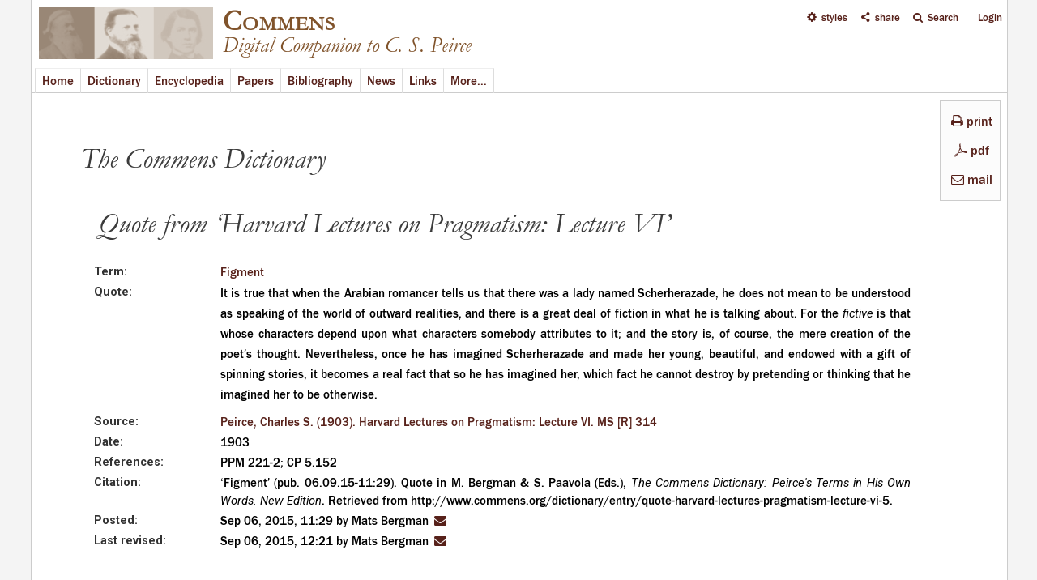

--- FILE ---
content_type: text/html; charset=utf-8
request_url: http://www.commens.org/dictionary/entry/quote-harvard-lectures-pragmatism-lecture-vi-5
body_size: 9644
content:
<!DOCTYPE html>
<head>
  <meta http-equiv="Content-Type" content="text/html; charset=utf-8" />
<link rel="shortcut icon" href="http://www.commens.org/sites/all/themes/mayo/_custom/icons/commens.ico" type="image/vnd.microsoft.icon" />
<meta name="viewport" content="width=device-width, initial-scale=1" />
<meta name="description" content="Entry in the Commens Dictionary of Peirce&#039;s Terms | Figment | Commens: Digital Companion to C. S. Peirce" />
<meta name="abstract" content="Property field_entry_quote" />
<meta name="keywords" content="Figment" />
<meta name="generator" content="Drupal 7 (http://drupal.org)" />
<meta name="rights" content="Commens" />
<link rel="image_src" href="http://www.commens.org/sites/all/themes/mayo/_custom/logo/logo.png" />
<link rel="canonical" href="http://www.commens.org" />
<meta name="dcterms.title" content="Commens" />
<meta name="dcterms.subject" content="Peirce,philosophy,semiotics,pragmatism,theory of signs" />
<meta name="dcterms.description" content="Digital Companion to C. S. Peirce" />
<meta name="dcterms.publisher" content="Commens" />
<meta name="dcterms.type" content="Text" />
<meta name="dcterms.language" content="en" />
<meta name="dcterms.rights" content="Commens" />
  <title>Quote | Figment | Commens</title>
  <style type="text/css" media="all">
@import url("http://www.commens.org/modules/system/system.base.css?qbpbi1");
@import url("http://www.commens.org/modules/system/system.menus.css?qbpbi1");
@import url("http://www.commens.org/modules/system/system.messages.css?qbpbi1");
@import url("http://www.commens.org/modules/system/system.theme.css?qbpbi1");
</style>
<style type="text/css" media="all">
@import url("http://www.commens.org/sites/all/modules/jquery_update/replace/ui/themes/base/minified/jquery.ui.core.min.css?qbpbi1");
@import url("http://www.commens.org/sites/all/modules/jquery_update/replace/ui/themes/base/minified/jquery.ui.theme.min.css?qbpbi1");
@import url("http://www.commens.org/modules/overlay/overlay-parent.css?qbpbi1");
</style>
<style type="text/css" media="all">
@import url("http://www.commens.org/sites/all/modules/simplenews/simplenews.css?qbpbi1");
@import url("http://www.commens.org/sites/all/modules/colorbox_node/colorbox_node.css?qbpbi1");
@import url("http://www.commens.org/sites/all/modules/date/date_api/date.css?qbpbi1");
@import url("http://www.commens.org/sites/all/modules/date/date_popup/themes/datepicker.1.7.css?qbpbi1");
@import url("http://www.commens.org/modules/field/theme/field.css?qbpbi1");
@import url("http://www.commens.org/modules/node/node.css?qbpbi1");
@import url("http://www.commens.org/sites/all/modules/timed_messages/css/timed_messages.css?qbpbi1");
@import url("http://www.commens.org/sites/all/modules/views/css/views.css?qbpbi1");
</style>
<style type="text/css" media="all">
@import url("http://www.commens.org/sites/all/modules/block_refresh/css/block_refresh.css?qbpbi1");
@import url("http://www.commens.org/sites/all/modules/colorbox/styles/plain/colorbox_style.css?qbpbi1");
@import url("http://www.commens.org/sites/all/modules/ctools/css/ctools.css?qbpbi1");
@import url("http://www.commens.org/sites/all/modules/jquerymenu/jquerymenu.css?qbpbi1");
@import url("http://www.commens.org/sites/all/libraries/jquery-ui-multiselect-widget/jquery.multiselect.css?qbpbi1");
@import url("http://www.commens.org/sites/all/modules/jquery_ui_multiselect_widget/jquery_ui_multiselect_widget.css?qbpbi1");
@import url("http://www.commens.org/sites/all/modules/typogrify/typogrify.css?qbpbi1");
@import url("http://www.commens.org/sites/all/modules/fontello/css/fontello.fix.css?qbpbi1");
@import url("http://www.commens.org/sites/default/files/icon/fontello/icons/css/fontello.css?qbpbi1");
</style>

<!--[if IE 7]>
<style type="text/css" media="all">
@import url("http://www.commens.org/sites/default/files/icon/fontello/icons/css/fontello-ie7.css?qbpbi1");
</style>
<![endif]-->
<style type="text/css" media="all">
@import url("http://www.commens.org/sites/all/modules/styleswitcher/styleswitcher.overlay.css?qbpbi1");
</style>
<link type="text/css" rel="stylesheet" href="https://fonts.googleapis.com/css?family=Roboto:400,700,400italic,700italic,900,900italic,500,500italic&amp;subset=latin,greek,greek-ext" media="all" />
<style type="text/css" media="all">
@import url("http://www.commens.org/sites/all/themes/mayo/css/style.css?qbpbi1");
@import url("http://www.commens.org/sites/default/files/color/mayo-633473b2/colors.css?qbpbi1");
@import url("http://www.commens.org/sites/all/themes/mayo/css/custom/general-layout.css?qbpbi1");
@import url("http://www.commens.org/sites/all/themes/mayo/css/custom/menubar.css?qbpbi1");
@import url("http://www.commens.org/sites/all/themes/mayo/css/custom/user-menu.css?qbpbi1");
@import url("http://www.commens.org/sites/all/themes/mayo/css/custom/submenubar.css?qbpbi1");
@import url("http://www.commens.org/sites/all/themes/mayo/css/custom/front.css?qbpbi1");
@import url("http://www.commens.org/sites/all/themes/mayo/css/custom/lists.css?qbpbi1");
@import url("http://www.commens.org/sites/all/themes/mayo/css/custom/headings.css?qbpbi1");
@import url("http://www.commens.org/sites/all/themes/mayo/css/custom/forms-buttons.css?qbpbi1");
@import url("http://www.commens.org/sites/all/themes/mayo/css/custom/tables.css?qbpbi1");
@import url("http://www.commens.org/sites/all/themes/mayo/css/custom/styles.css?qbpbi1");
@import url("http://www.commens.org/sites/all/themes/mayo/css/custom/custom.css?qbpbi1");
@import url("http://www.commens.org/sites/all/themes/mayo/css/custom/news.css?qbpbi1");
@import url("http://www.commens.org/sites/all/themes/mayo/css/custom/dictionary.css?qbpbi1");
@import url("http://www.commens.org/sites/all/themes/mayo/css/custom/encyclopedia.css?qbpbi1");
@import url("http://www.commens.org/sites/all/themes/mayo/css/custom/workingpapers.css?qbpbi1");
@import url("http://www.commens.org/sites/all/themes/mayo/css/custom/projects.css?qbpbi1");
@import url("http://www.commens.org/sites/all/themes/mayo/css/custom/bibliography.css?qbpbi1");
@import url("http://www.commens.org/sites/all/themes/mayo/css/custom/links.css?qbpbi1");
@import url("http://www.commens.org/sites/all/themes/mayo/css/custom/keywords.css?qbpbi1");
@import url("http://www.commens.org/sites/all/themes/mayo/css/custom/statistics.css?qbpbi1");
@import url("http://www.commens.org/sites/all/themes/mayo/css/custom/search.css?qbpbi1");
@import url("http://www.commens.org/sites/all/themes/mayo/css/custom/updates.css?qbpbi1");
@import url("http://www.commens.org/sites/all/themes/mayo/css/custom/about.css?qbpbi1");
@import url("http://www.commens.org/sites/all/themes/mayo/css/custom/modules.css?qbpbi1");
@import url("http://www.commens.org/sites/all/themes/mayo/css/custom/menus.css?qbpbi1");
@import url("http://www.commens.org/sites/all/themes/mayo/css/custom/webform.css?qbpbi1");
@import url("http://www.commens.org/sites/all/themes/mayo/css/custom/timeline.css?qbpbi1");
@import url("http://www.commens.org/sites/all/themes/mayo/css/custom/editor.css?qbpbi1");
@import url("http://www.commens.org/sites/all/themes/mayo/css/custom/user.css?qbpbi1");
</style>
<style type="text/css" media="all">
@import url("http://www.commens.org/sites/all/themes/mayo/css/custom/fonts.css?qbpbi1");
@import url("http://www.commens.org/sites/all/themes/mayo/css/custom/media.css?qbpbi1");
</style>
<style type="text/css" media="print">
@import url("http://www.commens.org/sites/all/themes/mayo/css/print.css?qbpbi1");
</style>
<link type="text/css" rel="stylesheet" href="http://www.commens.org/sites/default/files/mayo/mayo_files/mayo.responsive.layout.css?qbpbi1" media="only screen" />

<!--[if IE 8]>
<link type="text/css" rel="stylesheet" href="http://www.commens.org/sites/all/themes/mayo/css/ie8.css?qbpbi1" media="all" />
<![endif]-->

<!--[if  IE 7]>
<link type="text/css" rel="stylesheet" href="http://www.commens.org/sites/all/themes/mayo/css/ie.css?qbpbi1" media="all" />
<![endif]-->

<!--[if IE 6]>
<link type="text/css" rel="stylesheet" href="http://www.commens.org/sites/all/themes/mayo/css/ie6.css?qbpbi1" media="all" />
<![endif]-->
<style type="text/css" media="all">
<!--/*--><![CDATA[/*><!--*/
body{font-size:100%;font-family:roboto,arial,helvetica,verdana,serif;}
h1,h2,h3,h4,h5{font-size:100%;font-family:roboto,arial,helvetica,verdana,serif;font-family:roboto,arial,helvetica,verdana,serif;}

/*]]>*/-->
</style>
<link type="text/css" rel="stylesheet" href="http://www.commens.org/styleswitcher/css/mayo?qbpbi1" media="all" id="styleswitcher-css" />
  <script type="text/javascript" src="http://www.commens.org/sites/all/modules/jquery_update/replace/jquery/1.8/jquery.min.js?v=1.8.3"></script>
<script type="text/javascript" src="http://www.commens.org/misc/jquery-extend-3.4.0.js?v=1.8.3"></script>
<script type="text/javascript" src="http://www.commens.org/misc/jquery-html-prefilter-3.5.0-backport.js?v=1.8.3"></script>
<script type="text/javascript" src="http://www.commens.org/misc/jquery.once.js?v=1.2"></script>
<script type="text/javascript" src="http://www.commens.org/misc/drupal.js?qbpbi1"></script>
<script type="text/javascript" src="http://www.commens.org/sites/all/modules/jquery_update/replace/ui/ui/minified/jquery.ui.core.min.js?v=1.10.2"></script>
<script type="text/javascript" src="http://www.commens.org/sites/all/modules/jquery_update/replace/ui/ui/minified/jquery.ui.widget.min.js?v=1.10.2"></script>
<script type="text/javascript" src="http://www.commens.org/misc/jquery.ba-bbq.js?v=1.2.1"></script>
<script type="text/javascript" src="http://www.commens.org/modules/overlay/overlay-parent.js?v=1.0"></script>
<script type="text/javascript" src="http://www.commens.org/sites/all/modules/jquery_update/replace/ui/external/jquery.cookie.js?v=67fb34f6a866c40d0570"></script>
<script type="text/javascript" src="http://www.commens.org/sites/all/modules/jquery_update/replace/jquery.form/3/jquery.form.min.js?v=3.51.0"></script>
<script type="text/javascript" src="http://www.commens.org/misc/ajax.js?v=7.70"></script>
<script type="text/javascript" src="http://www.commens.org/sites/all/modules/jquery_update/js/jquery_update.js?v=0.0.1"></script>
<script type="text/javascript" src="http://www.commens.org/sites/all/modules/button_field/js/button_field.ajax.js?qbpbi1"></script>
<script type="text/javascript" src="http://www.commens.org/sites/all/modules/main_menu/main_menu.js?qbpbi1"></script>
<script type="text/javascript" src="http://www.commens.org/sites/all/modules/spamspan/spamspan.js?qbpbi1"></script>
<script type="text/javascript" src="http://www.commens.org/sites/all/modules/timed_messages/js/timed_messages.js?qbpbi1"></script>
<script type="text/javascript">
<!--//--><![CDATA[//><!--
var themeTableHeaderOffset = function() { var offsetheight = jQuery("#header").height() +10; return offsetheight; }
//--><!]]>
</script>
<script type="text/javascript" src="http://www.commens.org/sites/all/libraries/colorbox/jquery.colorbox-min.js?qbpbi1"></script>
<script type="text/javascript" src="http://www.commens.org/sites/all/modules/colorbox/js/colorbox.js?qbpbi1"></script>
<script type="text/javascript" src="http://www.commens.org/sites/all/modules/colorbox/styles/plain/colorbox_style.js?qbpbi1"></script>
<script type="text/javascript" src="http://www.commens.org/sites/all/modules/colorbox/js/colorbox_load.js?qbpbi1"></script>
<script type="text/javascript" src="http://www.commens.org/sites/all/modules/colorbox/js/colorbox_inline.js?qbpbi1"></script>
<script type="text/javascript" src="http://www.commens.org/sites/all/modules/jcaption/jcaption.js?qbpbi1"></script>
<script type="text/javascript" src="http://www.commens.org/sites/all/modules/jquerymenu/jquerymenu.js?qbpbi1"></script>
<script type="text/javascript" src="http://www.commens.org/sites/all/libraries/pause/jquery.pause.min.js?qbpbi1"></script>
<script type="text/javascript" src="http://www.commens.org/sites/all/modules/views/js/base.js?qbpbi1"></script>
<script type="text/javascript" src="http://www.commens.org/misc/progress.js?v=7.70"></script>
<script type="text/javascript" src="http://www.commens.org/sites/all/modules/views/js/ajax_view.js?qbpbi1"></script>
<script type="text/javascript" src="http://www.commens.org/sites/all/modules/views_flag_refresh/views_flag_refresh.js?qbpbi1"></script>
<script type="text/javascript" src="http://www.commens.org/sites/all/modules/matomo/matomo.js?qbpbi1"></script>
<script type="text/javascript">
<!--//--><![CDATA[//><!--
var _paq = _paq || [];(function(){var u=(("https:" == document.location.protocol) ? "" : "http://stats.commens.org/");_paq.push(["setSiteId", "1"]);_paq.push(["setTrackerUrl", u+"piwik.php"]);_paq.push(["setCookieDomain", ".commens.org"]);_paq.push(["trackPageView"]);_paq.push(["setIgnoreClasses", ["no-tracking","colorbox"]]);_paq.push(["enableLinkTracking"]);var d=document,g=d.createElement("script"),s=d.getElementsByTagName("script")[0];g.type="text/javascript";g.defer=true;g.async=true;g.src="http://www.commens.org/sites/default/files/matomo/piwik.js?qbpbi1";s.parentNode.insertBefore(g,s);})();
//--><!]]>
</script>
<script type="text/javascript" src="http://www.commens.org/sites/all/modules/styleswitcher/styleswitcher.js?qbpbi1"></script>
<script type="text/javascript" src="http://www.commens.org/sites/all/themes/mayo/js/dictionary_menu_height.js?qbpbi1"></script>
<script type="text/javascript" src="http://www.commens.org/sites/all/modules/colorbox_node/colorbox_node.js?qbpbi1"></script>
<script type="text/javascript" src="http://www.commens.org/sites/all/themes/mayo/js/jquery.tableofcontents.min.js?qbpbi1"></script>
<script type="text/javascript" src="http://www.commens.org/sites/all/themes/mayo/js/jquery.highlight.js?qbpbi1"></script>
<script type="text/javascript" src="http://www.commens.org/sites/all/themes/mayo/js/to-title-case.js?qbpbi1"></script>
<script type="text/javascript" src="http://www.commens.org/sites/all/themes/mayo/js/scrollbar-width.js?qbpbi1"></script>
<script type="text/javascript" src="http://www.commens.org/sites/all/themes/mayo/js/colorbox-resize.js?qbpbi1"></script>
<script type="text/javascript" src="http://www.commens.org/sites/all/themes/mayo/js/global_disablers.js?qbpbi1"></script>
<script type="text/javascript" src="http://www.commens.org/sites/all/themes/mayo/js/global_totop.js?qbpbi1"></script>
<script type="text/javascript" src="http://www.commens.org/sites/all/themes/mayo/js/global_menu_functions.js?qbpbi1"></script>
<script type="text/javascript">
<!--//--><![CDATA[//><!--
jQuery.extend(Drupal.settings, {"basePath":"\/","pathPrefix":"","tableHeaderOffset":"themeTableHeaderOffset","ajaxPageState":{"theme":"mayo","theme_token":"KUqQ-ywgzF7tW506tqiXZ7Iz8DbW6eBHU8-OgjOTi1Q","jquery_version":"1.8","js":{"sites\/all\/modules\/block_refresh\/js\/block_refresh.js":1,"sites\/all\/libraries\/jquery-ui-multiselect-widget\/src\/jquery.multiselect.js":1,"sites\/all\/libraries\/jquery-ui-multiselect-widget\/src\/jquery.multiselect.filter.js":1,"sites\/all\/modules\/jquery_ui_multiselect_widget\/jquery_ui_multiselect_widget.js":1,"sites\/all\/modules\/jquery_update\/replace\/jquery\/1.8\/jquery.min.js":1,"misc\/jquery-extend-3.4.0.js":1,"misc\/jquery-html-prefilter-3.5.0-backport.js":1,"misc\/jquery.once.js":1,"misc\/drupal.js":1,"sites\/all\/modules\/jquery_update\/replace\/ui\/ui\/minified\/jquery.ui.core.min.js":1,"sites\/all\/modules\/jquery_update\/replace\/ui\/ui\/minified\/jquery.ui.widget.min.js":1,"misc\/jquery.ba-bbq.js":1,"modules\/overlay\/overlay-parent.js":1,"sites\/all\/modules\/jquery_update\/replace\/ui\/external\/jquery.cookie.js":1,"sites\/all\/modules\/jquery_update\/replace\/jquery.form\/3\/jquery.form.min.js":1,"misc\/ajax.js":1,"sites\/all\/modules\/jquery_update\/js\/jquery_update.js":1,"sites\/all\/modules\/button_field\/js\/button_field.ajax.js":1,"sites\/all\/modules\/main_menu\/main_menu.js":1,"sites\/all\/modules\/spamspan\/spamspan.js":1,"sites\/all\/modules\/timed_messages\/js\/timed_messages.js":1,"0":1,"sites\/all\/libraries\/colorbox\/jquery.colorbox-min.js":1,"sites\/all\/modules\/colorbox\/js\/colorbox.js":1,"sites\/all\/modules\/colorbox\/styles\/plain\/colorbox_style.js":1,"sites\/all\/modules\/colorbox\/js\/colorbox_load.js":1,"sites\/all\/modules\/colorbox\/js\/colorbox_inline.js":1,"sites\/all\/modules\/jcaption\/jcaption.js":1,"sites\/all\/modules\/jquerymenu\/jquerymenu.js":1,"sites\/all\/libraries\/pause\/jquery.pause.min.js":1,"sites\/all\/modules\/views\/js\/base.js":1,"misc\/progress.js":1,"sites\/all\/modules\/views\/js\/ajax_view.js":1,"sites\/all\/modules\/views_flag_refresh\/views_flag_refresh.js":1,"sites\/all\/modules\/matomo\/matomo.js":1,"1":1,"sites\/all\/modules\/styleswitcher\/styleswitcher.js":1,"sites\/all\/themes\/mayo\/js\/dictionary_menu_height.js":1,"sites\/all\/modules\/colorbox_node\/colorbox_node.js":1,"sites\/all\/themes\/mayo\/js\/jquery.tableofcontents.min.js":1,"sites\/all\/themes\/mayo\/js\/jquery.highlight.js":1,"sites\/all\/themes\/mayo\/js\/to-title-case.js":1,"sites\/all\/themes\/mayo\/js\/scrollbar-width.js":1,"sites\/all\/themes\/mayo\/js\/colorbox-resize.js":1,"sites\/all\/themes\/mayo\/js\/global_disablers.js":1,"sites\/all\/themes\/mayo\/js\/global_totop.js":1,"sites\/all\/themes\/mayo\/js\/global_menu_functions.js":1},"css":{"modules\/system\/system.base.css":1,"modules\/system\/system.menus.css":1,"modules\/system\/system.messages.css":1,"modules\/system\/system.theme.css":1,"misc\/ui\/jquery.ui.core.css":1,"misc\/ui\/jquery.ui.theme.css":1,"modules\/overlay\/overlay-parent.css":1,"sites\/all\/modules\/simplenews\/simplenews.css":1,"sites\/all\/modules\/colorbox_node\/colorbox_node.css":1,"sites\/all\/modules\/date\/date_api\/date.css":1,"sites\/all\/modules\/date\/date_popup\/themes\/datepicker.1.7.css":1,"modules\/field\/theme\/field.css":1,"modules\/node\/node.css":1,"modules\/search\/search.css":1,"sites\/all\/modules\/timed_messages\/css\/timed_messages.css":1,"modules\/user\/user.css":1,"sites\/all\/modules\/views\/css\/views.css":1,"sites\/all\/modules\/block_refresh\/css\/block_refresh.css":1,"sites\/all\/modules\/colorbox\/styles\/plain\/colorbox_style.css":1,"sites\/all\/modules\/ctools\/css\/ctools.css":1,"sites\/all\/modules\/jquerymenu\/jquerymenu.css":1,"sites\/all\/libraries\/jquery-ui-multiselect-widget\/jquery.multiselect.css":1,"sites\/all\/libraries\/jquery-ui-multiselect-widget\/jquery.multiselect.filter.css":1,"sites\/all\/modules\/jquery_ui_multiselect_widget\/jquery_ui_multiselect_widget.css":1,"sites\/all\/modules\/typogrify\/typogrify.css":1,"sites\/all\/modules\/fontello\/css\/fontello.fix.css":1,"public:\/\/icon\/fontello\/icons\/css\/fontello.css":1,"public:\/\/icon\/fontello\/icons\/css\/fontello-ie7.css":1,"sites\/all\/modules\/styleswitcher\/styleswitcher.overlay.css":1,"https:\/\/fonts.googleapis.com\/css?family=Roboto:400,700,400italic,700italic,900,900italic,500,500italic\u0026subset=latin,greek,greek-ext":1,"sites\/all\/themes\/mayo\/css\/style.css":1,"sites\/all\/themes\/mayo\/css\/colors.css":1,"sites\/all\/themes\/mayo\/css\/custom\/fonts\/roboto_regular\/stylesheet.css":1,"sites\/all\/themes\/mayo\/css\/custom\/fonts\/roboto_italic\/stylesheet.css":1,"sites\/all\/themes\/mayo\/css\/custom\/general-layout.css":1,"sites\/all\/themes\/mayo\/css\/custom\/menubar.css":1,"sites\/all\/themes\/mayo\/css\/custom\/user-menu.css":1,"sites\/all\/themes\/mayo\/css\/custom\/submenubar.css":1,"sites\/all\/themes\/mayo\/css\/custom\/front.css":1,"sites\/all\/themes\/mayo\/css\/custom\/lists.css":1,"sites\/all\/themes\/mayo\/css\/custom\/headings.css":1,"sites\/all\/themes\/mayo\/css\/custom\/forms-buttons.css":1,"sites\/all\/themes\/mayo\/css\/custom\/tables.css":1,"sites\/all\/themes\/mayo\/css\/custom\/styles.css":1,"sites\/all\/themes\/mayo\/css\/custom\/custom.css":1,"sites\/all\/themes\/mayo\/css\/custom\/news.css":1,"sites\/all\/themes\/mayo\/css\/custom\/dictionary.css":1,"sites\/all\/themes\/mayo\/css\/custom\/encyclopedia.css":1,"sites\/all\/themes\/mayo\/css\/custom\/workingpapers.css":1,"sites\/all\/themes\/mayo\/css\/custom\/projects.css":1,"sites\/all\/themes\/mayo\/css\/custom\/bibliography.css":1,"sites\/all\/themes\/mayo\/css\/custom\/links.css":1,"sites\/all\/themes\/mayo\/css\/custom\/keywords.css":1,"sites\/all\/themes\/mayo\/css\/custom\/statistics.css":1,"sites\/all\/themes\/mayo\/css\/custom\/search.css":1,"sites\/all\/themes\/mayo\/css\/custom\/updates.css":1,"sites\/all\/themes\/mayo\/css\/custom\/about.css":1,"sites\/all\/themes\/mayo\/css\/custom\/modules.css":1,"sites\/all\/themes\/mayo\/css\/custom\/menus.css":1,"sites\/all\/themes\/mayo\/css\/custom\/webform.css":1,"sites\/all\/themes\/mayo\/css\/custom\/timeline.css":1,"sites\/all\/themes\/mayo\/css\/custom\/editor.css":1,"sites\/all\/themes\/mayo\/css\/custom\/user.css":1,"sites\/all\/themes\/mayo\/css\/custom\/fonts.css":1,"sites\/all\/themes\/mayo\/css\/custom\/media.css":1,"sites\/all\/themes\/mayo\/css\/print.css":1,"public:\/\/mayo\/mayo_files\/mayo.responsive.layout.css":1,"sites\/all\/themes\/mayo\/css\/ie8.css":1,"sites\/all\/themes\/mayo\/css\/ie.css":1,"sites\/all\/themes\/mayo\/css\/ie6.css":1,"0":1,"1":1,"http:\/\/www.commens.org\/styleswitcher\/css\/mayo":1}},"block_refresh":{"settings":{"block-views-recent-block-4":{"element":"block-views-recent-block-4","auto":1,"manual":0,"init":0,"arguments":1,"panels":0,"timer":"120","block":{"block":"views","delta":"recent-block_4"},"bypass_page_cache":0,"bypass_external_cache":""},"block-system-user-menu":{"element":"block-system-user-menu","auto":1,"manual":0,"init":1,"arguments":0,"panels":0,"timer":"240","block":{"block":"system","delta":"user-menu"},"bypass_page_cache":1,"bypass_external_cache":""},"block-views-user-front-page-block":{"element":"block-views-user-front-page-block","auto":0,"manual":0,"init":1,"arguments":0,"panels":0,"timer":"120","block":{"block":"views","delta":"user_front_page-block"},"bypass_page_cache":1,"bypass_external_cache":""}},"args":["node","3550"],"query":""},"colorbox":{"transition":"elastic","speed":"500","opacity":"0.70","slideshow":false,"slideshowAuto":true,"slideshowSpeed":"2500","slideshowStart":"start slideshow","slideshowStop":"stop slideshow","current":"{current} of {total}","previous":"\u00ab Prev","next":"Next \u00bb","close":"Close","overlayClose":true,"returnFocus":true,"maxWidth":"100%","maxHeight":"100%","initialWidth":"50%","initialHeight":"50%","fixed":true,"scrolling":true,"mobiledetect":true,"mobiledevicewidth":"480px"},"jcaption":{"jcaption_selectors":[".node-encyclopedia-article img"],"jcaption_alt_title":"alt","jcaption_requireText":1,"jcaption_copyStyle":1,"jcaption_removeStyle":1,"jcaption_removeClass":1,"jcaption_removeAlign":0,"jcaption_copyAlignmentToClass":0,"jcaption_copyFloatToClass":0,"jcaption_copyClassToClass":1,"jcaption_autoWidth":1,"jcaption_keepLink":0,"jcaption_styleMarkup":"font-size:.95em;font-style:italic;margin-bottom:20px;margin-top:-4px;","jcaption_animate":0,"jcaption_showDuration":"1000","jcaption_hideDuration":"1000"},"jquerymenu":{"hover":0,"animate":1,"edit_link":0,"click_to_expand":1},"jquery_ui_multiselect_widget":{"module_path":"sites\/all\/modules\/jquery_ui_multiselect_widget","multiple":1,"filter":0,"subselector":"","selectedlist":"4","autoOpen":0,"header":1,"height":"auto","classes":"","filter_auto_reset":0,"filter_width":"100","jquery_ui_multiselect_widget_path_match_exclude":"node\/*\/edit"},"overlay":{"paths":{"admin":"node\/*\/addanother\ncacheflush\/*\nnode\/*\/access\nimport\nimport\/*\nnode\/*\/import\nnode\/*\/delete-items\nnode\/*\/log\nfield-collection\/*\/*\/edit\nfield-collection\/*\/*\/delete\nfield-collection\/*\/add\/*\/*\nnode\/*\/edit\nnode\/*\/delete\nnode\/*\/revisions\nnode\/*\/revisions\/*\/revert\nnode\/*\/revisions\/*\/delete\nnode\/add\nnode\/add\/*\noverlay\/dismiss-message\ncomment\/reply\/*\ncomment\/*\/delete\nnode\/*\/track\nnode\/add\/term-suggestion\nnode\/add\/comment-custom*\nnode\/add\/dictionary_entry\/sources\ncontent\/edit\/*\nuser\/*\nuser\nuser\/*\/track\/navigation\nuser\/*\/track\nuser\/register\/*\nuser\/account\/*\nuser\/*\/cancel\nuser\/*\/view\nuser\/*\/imce\nuser\/*\/edit\/simplenews\ncontact\ncontact\/*\nactivity\ndictionary\/sources\/quotes\/*\nencyclopedia\/print\/*\nnode\/*\/clone\nnode\/*\/display\nnode\/*\/content_dependency\nnode\/*\/revisions\/view\/*\nnode\/*\/revisions\/list\nnode\/*\/revisions\/*\/publish\nimport*\nfilter\/tips\nworkbench\nnode\/*\/revisions\/*\nnode\/*\/moderation\/*\nnode\/*\/draft\nnode\/*\/revisions\/*\/list\nnode\/*\/unpublish-current\nprintmail\/*\nnode\/*\/editions\nnewsletter\/confirm\/remove\/*\nnewsletter\/subscriptions\ncommens_user\/*\ncommens_user\/login\ncommens_user\ncommens_user\/password\ncommens_user\/register\ncommens_user\/*\/track\/navigation\ncommens_user\/*\/track\ncommens_user\/register\/*\ncommens_user\/account\/*\ncommens_user\/*\/cancel\ncommens_user\/*\/view\ncommens_user\/*\/imce\ncommens_user\/*\/edit\/simplenews\ncommens_user\/*\/spambot\ncommens_user\/username\nfeedback*\ndictionary\/quote\/suggestion*\nencyclopedia\/submit\nentityform\/*\nform\/submission\/*\npapers\/submit\nnode\/*\/content_connected\nnode\/*\/simplenews\nuser\/*\/spambot\nadmin\nadmin\/*\nbatch\ntaxonomy\/term\/*\/edit\nuser\/*\/edit\nuser\/*\/edit\/*\nuser\/*\/display\ntaxonomy\/term\/*\/display\nnode\/*\/revisions\/view\/*\/*","non_admin":"admin\/structure\/block\/demo\/*\nadmin\/reports\/status\/php"},"pathPrefixes":[],"ajaxCallback":"overlay-ajax"},"timed_messages":{"messages_class":"messages","hide_with_krumo":0,"status_class":"status","warning_class":"warning","error_class":"error","hide_status":1,"hide_warning":1,"hide_error":1,"status_time":"10000","warning_time":"10000","error_time":"15000"},"views":{"ajax_path":"\/views\/ajax","ajaxViews":{"views_dom_id:a97dbffd6f8f946f29d0981afeca551a":{"view_name":"share_links","view_display_id":"block","view_args":"","view_path":"node\/3550","view_base_path":null,"view_dom_id":"a97dbffd6f8f946f29d0981afeca551a","pager_element":0}}},"urlIsAjaxTrusted":{"\/views\/ajax":true,"\/dictionary\/entry\/quote-harvard-lectures-pragmatism-lecture-vi-5":true},"better_exposed_filters":{"views":{"share_links":{"displays":{"block":{"filters":[]}}},"node_buttons":{"displays":{"block":{"filters":[]}}}}},"viewsFlagRefresh":{"imagePath":"\/sites\/all\/modules\/views_flag_refresh\/images"},"matomo":{"trackMailto":1,"trackColorbox":1},"styleSwitcher":{"styles":{"custom\/default":{"name":"custom\/default","label":"Default","path":"http:\/\/www.commens.org\/styleswitcher\/css\/mayo","weight":"0","status":true,"is_default":true,"_i":0,"theme":"mayo"},"theme\/grey_background":{"name":"theme\/grey_background","label":"Grey Background","path":"http:\/\/www.commens.org\/sites\/all\/themes\/mayo\/css\/custom\/switch\/grey.css","is_default":false,"status":true,"weight":0,"_i":1,"theme":"mayo"},"theme\/dark_grey_background":{"name":"theme\/dark_grey_background","label":"Dark Grey Background","path":"http:\/\/www.commens.org\/sites\/all\/themes\/mayo\/css\/custom\/switch\/dark-grey.css","is_default":false,"status":true,"weight":0,"_i":2,"theme":"mayo"},"theme\/dark_background":{"name":"theme\/dark_background","label":"Dark Background","path":"http:\/\/www.commens.org\/sites\/all\/themes\/mayo\/css\/custom\/switch\/dark.css","is_default":false,"status":true,"weight":0,"_i":3,"theme":"mayo"},"theme\/larger_text_size":{"name":"theme\/larger_text_size","label":"Larger Text Size","path":"http:\/\/www.commens.org\/sites\/all\/themes\/mayo\/css\/custom\/switch\/larger-text.css","is_default":false,"status":true,"weight":0,"_i":4,"theme":"mayo"}},"default":"custom\/default","enableOverlay":1,"cookieExpire":31536000,"theme":"mayo"},"colorbox_node":{"width":"50%","height":"50%"}});
//--><!]]>
</script>
</head>
<body class="html not-front not-logged-in no-sidebars page-node page-node- page-node-3550 node-type-dictionary-entry dictionary-pages node-buttons-present rc-0" >
  <div id="skip-link">
    <a href="#main-content" class="element-invisible element-focusable">Skip to main content</a>
  </div>
    

<div id="page-wrapper" style=" margin-top: 0px; margin-bottom: 0px;">
  <div id="page" style="padding: 0px;">

    <div id="header" style="border-width: 1px;">
    <div id="header-watermark" style="">
    <div class="section clearfix">

              <div id="logo">
        <a href="/" title="Home" rel="home">
          <img src="http://www.commens.org/sites/all/themes/mayo/_custom/logo/logo.png" alt="Home" />
        </a>
        </div> <!-- /#logo -->
      
              <div id="name-and-slogan">
                                    <div id="site-name"><strong>
                <a href="/" title="Home" rel="home"><span>Commens</span></a>
              </strong></div>
                      
                      <div id="site-slogan">Digital Companion to C. S. Peirce</div>
                  </div> <!-- /#name-and-slogan -->
      
      
      
      <div class="clearfix cfie"></div>

        <div class="region region-header">
    <div id="block-block-14" class="block block-block clearfix">

    
  <div class="content">
    <noscript><meta http-equiv="Refresh" content="0;URL=enable-javascript" /><span class="message-text"> Commens requires <i>Javascript</i> to function properly </span><br /><br /></noscript>  </div>
</div>
  </div>

    </div> <!-- /.section -->
    </div> <!-- /#header-watermark -->
    </div> <!-- /#header -->

    
    <div class="clearfix cfie"></div>

    <!-- for nice_menus, superfish -->
        <div id="menubar" class="menubar clearfix">
        <div class="region region-menubar">
    <div id="block-search-form" class="block block-search clearfix">

    
  <div class="content">
    <form action="/dictionary/entry/quote-harvard-lectures-pragmatism-lecture-vi-5" method="post" id="search-block-form" accept-charset="UTF-8"><div><div class="container-inline">
      <h2 class="element-invisible">Search form</h2>
    <div class="form-item form-type-textfield form-item-search-block-form">
  <label class="element-invisible" for="edit-search-block-form--2">Search </label>
 <input placeholder="enter search terms" type="text" id="edit-search-block-form--2" name="search_block_form" value="" size="24" maxlength="128" class="form-text" />
</div>
<div class="form-actions form-wrapper" id="edit-actions"></div><input type="hidden" name="form_build_id" value="form-6KZWRUKinsO13kQLzyrHt22PHqPW8k9f65KOk729KJ0" />
<input type="hidden" name="form_id" value="search_block_form" />
</div>
</div></form>  </div>
</div>
<div id="block-block-161" class="block block-block clearfix">

    
  <div class="content">
    <div class="compact-menu" id="compact-main-menu">
<div class="displayCMenu compact"><a class="compact-button commens-drop" title="Main menu"><i class="icon icon-menu"></i></a><div class="compact-main-menu compact-menu-menu">
<div id="block-menu-menu-compact-main-menu" class="block block-menu clearfix">

    
  <div class="content">
    <ul class="menu"><li class="first leaf"><a href="/home"><i class="icon fontello icon-home-1" aria-hidden="true"></i>Home</a></li>
<li class="leaf"><a href="/news"><i class="icon fontello icon-newspaper" aria-hidden="true"></i>News</a></li>
<li class="leaf active-trail"><a href="/dictionary" class="active-trail"><i class="icon fontello icon-quote" aria-hidden="true"></i>Dictionary</a></li>
<li class="leaf"><a href="/encyclopedia"><i class="icon fontello icon-book-1" aria-hidden="true"></i>Encyclopedia</a></li>
<li class="leaf"><a href="/papers"><i class="icon fontello icon-doc-text" aria-hidden="true"></i>Working Papers</a></li>
<li class="leaf"><a href="/bibliography"><i class="icon fontello icon-book-open" aria-hidden="true"></i>Bibliography</a></li>
<li class="leaf"><a href="/links"><i class="icon fontello icon-link" aria-hidden="true"></i>Links</a></li>
<li class="last leaf"><a href="/search"><i class="icon fontello icon-search" aria-hidden="true"></i>Search</a></li>
</ul>  </div>
</div>
</div></div>
</div>
<script type="text/javascript">

jQuery(document).ready(function(){
 jQuery(".commens-drop").click(function(evt){
  jQuery(this).parent().siblings().children().next('.compact-menu-menu').slideUp(100);
  jQuery(this).parent().siblings().removeClass("menu-open");
  jQuery(this).next('.compact-menu-menu').slideToggle();
  jQuery(this).parent().toggleClass("menu-open");
  evt.preventDefault(); 
  return false;
 });
 });

jQuery(document).ready(function(){
jQuery('html').click(function(e) {
  if (e.target.id != 'compact-main-menu' && jQuery(e.target).parents('#compact-main-menu').length == 0) {
  jQuery('.compact-menu-menu').slideUp(100);
  jQuery('div').removeClass("menu-open");
  }
});
});

</script>  </div>
</div>
<div id="block-block-200" class="block block-block clearfix">

    
  <div class="content">
    <div id="head-menu" class="head-menu">
<div class="head-menu-btn head-menu"><a href="/home">Home</a></div>
<div class="head-menu-btn head-menu" ><a id="dictionary" class="head-menu-link-with-sub" href="#" onclick="main_menu_ajax_load(this)">Dictionary</a></div>
<div class="head-menu-btn head-menu"><a id="encyclopedia" class="head-menu-link-with-sub" href="#" onclick="main_menu_ajax_load(this)">Encyclopedia</a></div>
<div class="head-menu-btn head-menu"><a id="papers" class="head-menu-link-with-sub" href="#" onclick="main_menu_ajax_load(this)">Papers</a></div>
<div class="head-menu-btn head-menu"><a id="bibliography" class="head-menu-link-with-sub" href="#" onclick="main_menu_ajax_load(this)">Bibliography</a></div>
<div class="head-menu-btn head-menu"><a id="news" class="head-menu-link-with-sub" href="#" onclick="main_menu_ajax_load(this)">News</a></div>
<div class="head-menu-btn head-menu"><a href="/links">Links</a></div>
<div class="head-menu-btn head-menu last"><a id="more" href="#" onclick="main_menu_ajax_load(this)">More...</a></div>
</div>  </div>
</div>
<div id="block-block-202" class="block block-block custom-user-menu clearfix">

    
  <div class="content">
    <div id="add-content-menus">
</div>  </div>
</div>
<div id="block-block-213" class="block block-block custom-user-menu-bar clearfix">

    
  <div class="content">
    
<div id="block-menu-menu-custom-user-menu" class="block block-menu clearfix">
<div class="content">
<ul class="menu">
<li class="first leaf">
<span id="switch-style-button" class="nolink" title="Switch visual styles">
<i class="icon fontello icon-cog-3" aria-hidden="true"></i>
<span class="hide-narrow">styles</span>
</span>
</li>
<li class="leaf">
<span id="share-button" class="nolink" title="Share this page on social media">
<i class="icon fontello icon-share" aria-hidden="true"></i>
<span class="hide-narrow">share</span>
</span>
</li>
<li class="leaf">
<span id="site-search-drop" class="nolink" title="Search Commens">
<i class="icon fontello icon-search" aria-hidden="true"></i>
<span class="hide-narrow">Search</span>
</span>
</li>
<li class="leaf">
    </li>
<li class="leaf">
  <a href="/commens_user/login?destination=node/3550">Login</a>  
</li>
</ul>
</div></div>
  </div>
</div>
<div id="block-styleswitcher-styleswitcher" class="block block-styleswitcher custom-user-menu clearfix">

    
  <div class="content">
    <div class="item-list"><ul><li class="first"><a href="/styleswitcher/switch/mayo/custom/default?destination=node/3550" class="style-switcher custom-style style-default" data-rel="custom/default" rel="nofollow">Default</a></li>
<li><a href="/styleswitcher/switch/mayo/theme/grey-background?destination=node/3550" class="style-switcher theme-style style-grey-background" data-rel="theme/grey_background" rel="nofollow">Grey Background</a></li>
<li><a href="/styleswitcher/switch/mayo/theme/dark-grey-background?destination=node/3550" class="style-switcher theme-style style-dark-grey-background" data-rel="theme/dark_grey_background" rel="nofollow">Dark Grey Background</a></li>
<li><a href="/styleswitcher/switch/mayo/theme/dark-background?destination=node/3550" class="style-switcher theme-style style-dark-background" data-rel="theme/dark_background" rel="nofollow">Dark Background</a></li>
<li class="last"><a href="/styleswitcher/switch/mayo/theme/larger-text-size?destination=node/3550" class="style-switcher theme-style style-larger-text-size" data-rel="theme/larger_text_size" rel="nofollow">Larger Text Size</a></li>
</ul></div>  </div>
</div>
<div id="block-views-share-links-block" class="block block-views clearfix">

    
  <div class="content">
    <div class="view view-share-links view-id-share_links view-display-id-block view-dom-id-a97dbffd6f8f946f29d0981afeca551a">
        
  
  
      <div class="view-content">
        <div class="views-row views-row-1 views-row-odd views-row-first views-row-last">
      
  <div class="views-field views-field-nothing">        <span class="field-content"><span class="large-icon"><a href="https://www.facebook.com/dialog/feed?app_id=688106274599462&picture=http://www.commens.org/sites/all/themes/mayo/_custom/logo/logo.png&name=Quote from &quot;Harvard Lectures on Pragmatism: Lecture VI&quot;&caption=Commens: Digital Companion to C. S. Peirce&description=http://www.commens.org/dictionary/entry/quote-harvard-lectures-pragmatism-lecture-vi-5&link=http://www.commens.org/dictionary/entry/quote-harvard-lectures-pragmatism-lecture-vi-5&redirect_uri=http://www.commens.org/dictionary/entry/quote-harvard-lectures-pragmatism-lecture-vi-5" target="_blank" title="Post this page on Facebook"><i class="icon-facebook-3"></i></a></span>
<span class="large-icon"><a href="https://plus.google.com/share?url=http://www.commens.org/dictionary/entry/quote-harvard-lectures-pragmatism-lecture-vi-5"  target="_blank" title="Post this page on Google+"><i class="icon-gplus"></i></a></span>
<span class="large-icon"><a href="https://twitter.com/share" target="_blank" title="Post this page on Twitter"><i class="icon-twitter-2"></i></a>
<script>!function(d,s,id){var js,fjs=d.getElementsByTagName(s)[0],p=/^http:/.test(d.location)?'http':'https';if(!d.getElementById(id)){js=d.createElement(s);js.id=id;js.src=p+'://www.commens.org/sites/all/themes/mayo/js/twitter-widgets.js';fjs.parentNode.insertBefore(js,fjs);}}(document, 'script', 'twitter-wjs');</script></span></span>  </div>  </div>
    </div>
  
  
  
  
  
  
</div>  </div>
</div>
  </div>
    </div>
        
    <!-- space between menus and contents -->
    <div class="spacer clearfix cfie"></div>


    <div id="main-wrapper">
    <div id="main" class="clearfix" style="">

      
            <div id="banner-top" class="banner clearfix">  <div class="region region-banner-top">
    <div id="block-block-199" class="block block-block clearfix">

    
  <div class="content">
    <div id="head-menu-block" class="head-menu"></div>
  </div>
</div>
  </div>
</div>
      <div class="spacer clearfix cfie"></div>
      
      
      <div class="clearfix cfie"></div>

      <!-- main content -->
      <div id="content" class="column"><div class="section">

        
        
        <a id="main-content"></a>
                <h1 class="title" id="page-title">The Commens Dictionary<br><br>Quote from &#8216;Harvard Lectures on Pragmatism: Lecture VI&#8217;</h1>                  <div class="region region-help">
    <div id="block-menu-menu-dummy-icon-for-overlay" class="block block-menu clearfix">

    
  <div class="content">
    <ul class="menu"><li class="first last leaf"><a href="/contact"><i class="icon fontello icon-mail" aria-hidden="true"></i>Dummy contact</a></li>
</ul>  </div>
</div>
  </div>
                  <div class="region region-content">
    <div id="block-views-node-buttons-block" class="block block-views clearfix">

    
  <div class="content">
    <div class="view view-node-buttons view-id-node_buttons view-display-id-block view-dom-id-e779ee242f4d6e4b4424580beca86448">
        
  
  
      <div class="view-content">
        <div class="views-row views-row-1 views-row-odd views-row-first views-row-last">
      
  <div class="views-field views-field-php">        <span class="field-content"></span>  </div>  
  <div class="views-field views-field-nothing">        <span class="field-content"><a href="http://www.commens.org/print/dictionary/entry/quote-harvard-lectures-pragmatism-lecture-vi-5" target="_blank" title="Open printer-friendly view of this Dictionary Entry"><i class="icon icon-print"></i><span class="tb-text">print</span></a><br>
<a href="http://www.commens.org/printpdf/dictionary/entry/quote-harvard-lectures-pragmatism-lecture-vi-5" title="Download this Dictionary Entry as a pdf file"><i class="icon icon-acrobat"></i><span class="tb-text">pdf</span></a><br>
<a href="http://www.commens.org/printmail/dictionary/entry/quote-harvard-lectures-pragmatism-lecture-vi-5" target="_blank" title="Send this Dictionary Entry by email"><i class="icon icon-mail"></i><span class="tb-text">mail</span></a></span>  </div>  
  <div class="views-field views-field-edit-node">        <span class="field-content"></span>  </div>  </div>
    </div>
  
  
  
  
  
  
</div>  </div>
</div>
<div id="block-system-main" class="block block-system clearfix">

    
  <div class="content">
    <div  about="/dictionary/entry/quote-harvard-lectures-pragmatism-lecture-vi-5" typeof="schema:ScholarlyArticle sioc:Item foaf:Document" class="ds-1col node node-dictionary-entry view-mode-full  clearfix">

  
  <div class="field field-name-dictionary-term-link field-type-ds field-label-inline clearfix"><div class="field-label">Term:&nbsp;</div><div class="field-items"><div class="field-item even"><a href="
http://www.commens.org/dictionary/term/figment">Figment</a></div></div></div><div class="field field-name-field-entry-quote field-type-text-long field-label-inline clearfix"><div class="field-label">Quote:&nbsp;</div><div class="field-items"><div class="field-item even" property=""><p>It is true that when the Arabian romancer tells us that there was a lady named Scherherazade, he does not mean to be understood as speaking of the world of outward realities, and there is a great deal of fiction in what he is talking about. For <span class="highlight">the <em>fictive</em> is that whose characters depend upon what characters somebody attributes to it</span>; and the story is, of course, the mere creation of the poet’s thought. Nevertheless, once he has imagined Scherherazade and made her young, beautiful, and endowed with a gift of spinning stories, it becomes a real fact that so he has imagined her, which fact he cannot destroy by pretending or thinking that he imagined her to be otherwise.</p>
</div></div></div><div class="field field-name-field-source field-type-entityreference field-label-inline clearfix"><div class="field-label">Source:&nbsp;</div><div class="field-items"><div class="field-item even" property=""><a href="/bibliography/manuscript/peirce-charles-s-1903-harvard-lectures-pragmatism-lecture-vi-ms-r-314?width=600&amp;height=600" class="colorbox-node">Peirce, Charles S. (1903). Harvard Lectures on Pragmatism: Lecture VI. MS [R] 314</a></div></div></div><div class="field field-name-field-year field-type-text field-label-inline clearfix"><div class="field-label">Date:&nbsp;</div><div class="field-items"><div class="field-item even" property="">1903</div></div></div><div class="field field-name-field-entry-references field-type-text field-label-inline clearfix"><div class="field-label">References:&nbsp;</div><div class="field-items"><div class="field-item even" property=""><span class="textformatter-list">PPM 221-2<span class="textformatter-separator">; </span>CP 5.152</span></div></div></div><div class="field field-name-dictionary-entry-reference field-type-ds field-label-inline clearfix"><div class="field-label">Citation:&nbsp;</div><div class="field-items"><div class="field-item even">&lsquo;Figment&rsquo; (pub. 06.09.15-11:29). Quote in M. Bergman & S. Paavola (Eds.), <i>The Commens Dictionary: Peirce's Terms in His Own Words. New Edition</i>. Retrieved from <span class="lowercase">http://www.commens.org/dictionary/entry/quote-harvard-lectures-pragmatism-lecture-vi-5</span>.</div></div></div><div class="field field-name-node-edit-information field-type-ds field-label-inline clearfix"><div class="field-label">Posted:&nbsp;</div><div class="field-items"><div class="field-item even"> Sep 06, 2015, 11:29 by Mats Bergman<a href="/commens_user/25/contact" title="Send a message to the person who posted this item"> <i class="icon icon-mail-alt"></i></a></div></div></div><div class="field field-name-node-edit-information-revised field-type-ds field-label-inline clearfix"><div class="field-label">Last revised:&nbsp;</div><div class="field-items"><div class="field-item even">Sep 06, 2015, 12:21 by Mats Bergman<a href="/commens_user/25/contact" title="Send a message to reviser"> <i class="icon icon-mail-alt"></i></a></div></div></div></div>

  </div>
</div>
<div id="block-block-99" class="block block-block clearfix">

    
  <div class="content">
    <div id="toTop"><i class="icon-up-circle-1"></i></div>
  </div>
</div>
  </div>
        
      </div></div> <!-- /.section, /#content -->

      <!-- sidebar (first) -->
      
      <!-- sidebar (second) -->
            

      <div class="clearfix cfie"></div>

      
      <div class="clearfix cfie"></div>


      
    </div> <!-- /#main -->
    </div> <!-- /#main-wrapper -->

    <!-- space between contents and footer -->
    <div id="spacer" class="clearfix cfie"></div>

    <div id="footer-wrapper">
      
            <div id="footer"><div class="section">
          <div class="region region-footer">
    <div id="block-block-16" class="block block-block clearfix">

    
  <div class="content">
    <div class="maintainers">   Commens | Created and maintained by Mats Bergman, Sami Paavola &amp; João Queiroz   </div>
  </div>
</div>
  </div>
      </div></div> <!-- /.section, /#footer -->
      
    </div> <!-- /#footer-wrapper -->
  </div> <!-- /#page -->
</div> <!-- /#page-wrapper -->
  <script type="text/javascript" src="http://www.commens.org/sites/all/modules/block_refresh/js/block_refresh.js?qbpbi1"></script>
<script type="text/javascript" src="http://www.commens.org/sites/all/libraries/jquery-ui-multiselect-widget/src/jquery.multiselect.js?qbpbi1"></script>
<script type="text/javascript" src="http://www.commens.org/sites/all/libraries/jquery-ui-multiselect-widget/src/jquery.multiselect.filter.js?qbpbi1"></script>
<script type="text/javascript" src="http://www.commens.org/sites/all/modules/jquery_ui_multiselect_widget/jquery_ui_multiselect_widget.js?qbpbi1"></script>
</body>
</html>


--- FILE ---
content_type: text/css
request_url: http://www.commens.org/sites/default/files/color/mayo-633473b2/colors.css?qbpbi1
body_size: 1661
content:
/* ---------- Color Module Styles ----------- */
body,
#page-wrapper {
  background-color: ;
  color: #000000;
}

#main,
body.overlay {
  background-color: #ffffff;
  color: #000000;
}

#page {
  /* bg */
  background-color: #ffffff;
}

#main-menu-links li a.active,
#main-menu-links li.active-trail a {
  background-color: #ffffff;
}

.tabs ul.secondary li a,
.tabs ul.primary li a {
  border-color: #aaaaaa;
  border-bottom-width: 1px;
  border-bottom-style: solid;
  background-color: #ffffff;
}

.tabs ul.secondary li a.active:hover,
.tabs ul.secondary li a:hover,
.tabs ul.primary li a.active:hover,
.tabs ul.primary li a:hover {
  background-color: #dddddd;
}

.tabs ul.secondary li.active a,
.tabs ul.primary li.active a {
  background-color: #ffffff;
}

.tabs ul.secondary li {
  border-color: #aaaaaa;
}

#header {
  background-color: #ffffff;
  background-image: url('[data-uri]');
  background-size: 100%;
  background-image: -webkit-gradient(linear, 0% 50%, 100% 50%, color-stop(0%, #ffffff), color-stop(100%, #ffffff));
  background-image: -moz-linear-gradient(left, #ffffff, #ffffff);
  background-image: -webkit-linear-gradient(left, #ffffff, #ffffff);
  background-image: linear-gradient(to right, #ffffff, #ffffff);
}

a.visited,
a {
  color: #57211a;
}

a:hover,
a:focus {
  color: #501b13;
}

a:active {
  color: #501b13;
}

li a.active {
  /* important! */
  color: #000000;
}

.column-block,
.sidebar .block {
  background-color: #ffffff;
  border-color: #ffffff;
  color: #000;
}

.column-block h2,
.sidebar h2 {
  border-bottom-color: #cccccc;
  color: #000;
}

.column-block a,
.sidebar a {
  color: #57211a;
}

.column-block table tr th,
.sidebar .block table tr th {
  border-color: #cccccc;
  border-color: #ffffff;
  border-color: #cccccc;
}

.node {
  background-color: #ffffff;
  border-color: #ffffff;
}

.node h2 {
  /* nodedividers */
  border-color: #cccccc;
}

.node-sticky {
  background-color: #ffffff;
}

.node .submitted {
  color: #4e4e4e;
}

#menubar,
#submenubar,
#navigation {
  border-bottom-color: #aaaaaa;
}

#navigation ul li {
  border-right-color: #aaaaaa;
  color: #000000;
}

#navigation ul li.last {
  border-right: none;
}

.highlight {
  background-color: #dddddd;
}

div.item-list ul.pager li a:hover,
#navigation ul li a:hover {
  background-color: #dddddd;
}

#page-title {
  background-color: #ffffff;
  color: #3b3b3b;
}

#content .block h2 {
  /* main content: block title */
  background-color: #ffffff;
  color: #3b3b3b;
}

#content .node h2 {
  /* main content: block title */
  background-color: transparent;
  color: #000000;
}

#content .node-sticky h2 {
  /* main content: block title */
  background-color: transparent;
}

#footer-wrapper {
  background-color: #ffffff;
  color: #555555;
}

#footer-wrapper a {
  color: #57211a;
}

#footer-wrapper .column-block {
  background-color: #ffffff;
  color: #555555;
}

#footer-wrapper .column-block h2 {
  border: none;
  color: #555555;
}

#footer-wrapper .column-block a {
  color: #57211a;
}

#footer {
  background-color: #ffffff;
  color: #555555;
}

#footer a {
  color: #57211a;
}

.region-header,
.region-header a,
.region-header li a.active,
#header #name-and-slogan,
#header #name-and-slogan a {
  color: #555555;
}

form fieldset {
  border: solid 1px #aaaaaa;
}

blockquote {
  border-color: #cccccc;
}

/*-------------- Additional for dark colors --------------*/
.filter-wrapper {
  background-color: #ffffff;
}

.comment {
  background-color: #ffffff;
  border-color: #ffffff;
}

.comment h3 {
  border-color: #cccccc;
}

.comment-unpublished {
  background-color: #ffffff;
}

.comment .submitted {
  color: #4e4e4e;
}

table.views-view-grid tr {
  background-color: #ffffff;
}

td.views-field {
  background-color: #ffffff;
}

table tr th {
  background-color: #d2d2d2;
  border-right-color: #ffffff;
}

fieldset {
  border-color: #cccccc;
  /* nodedivider color */
}

tr.even,
tr.even td {
  background-color: #e8e8e8;
}

tr.odd,
tr.odd td {
  background-color: #ffffff;
}

tr.even td.active,
tr.odd td.active {
  background-image: url(/sites/all/themes/mayo/images/dark.png);
}

.profile .user-picture {
  background-color: #ffffff;
}

.column-block table tr td,
.sidebar .block table tr td {
  border-color: #cccccc;
}

.column-block table tr.even td,
.column-block table tr.odd td,
.sidebar .block table tr.even td,
.sidebar .block table tr.odd td {
  /* sidebar table does not have regular table even/odd row background */
  background-color: #ffffff;
}

/*-------------- nice_menus color ---------------*/
.nice-menu a, .nice-menu a:active, .nice-menu a:visited, .nice-menu a:focus {
  color: #57211a;
}

ul.nice-menu li.menuparent a {
  /* root menu item that has drop down menu */
  background-color: #ffffff;
}

ul.nice-menu li a {
  /* root menu item that has no drop down menu */
  background-color: #ffffff;
  border-right-color: #aaaaaa;
}

ul.nice-menu li.menuparent a:hover,
ul.nice-menu li a:hover {
  /* root menu item hover color */
  background-color: #dddddd;
}

ul.nice-menu li.last ul li a,
ul.nice-menu li ul li a,
ul.nice-menu li ul li.last a {
  /* drop down menu items */
  border-color: #aaaaaa;
}

ul.nice-menu li ul li.menuparent {
  /* drop down menu items that has child menu */
  background-color: #ffffff;
}

ul.nice-menu li.menuparent li {
  /* drop down menu items that has no child menu */
  background: none;
  background-color: #ffffff;
}

ul.nice-menu li.menuparent li:hover {
  background: none;
  background-color: #dddddd;
}

ul.nice-menu li ul {
  border: solid 1px #aaaaaa;
}


--- FILE ---
content_type: text/css
request_url: http://www.commens.org/sites/all/themes/mayo/css/custom/menubar.css?qbpbi1
body_size: 2449
content:
#menubar{
	position:fixed;
	height:30px;
	margin:0;
	padding:0;
	top:84px;
	z-index:111;
	width:80%;
	border-bottom:1px solid #ccc;
	border-left:1px solid #ccc;
	background:#fff;
	}
#menubar .region {
	padding:0 8px;
	}
#menubar a.active {
	color:#3B3B3B;
	}
#menubar ul a.active {
	font-weight:bold;
	}
.commens-menu-item  {
	display:inline;
	position:relative;
	margin-right:10px;
	font-size:14px;
	line-height:30px;
	float:left;
	}
i.main-menu-drop-icon {
	font-size:24px;
	}

.commens-drop {
	margin-left:-6px;
	margin-right:-12px;
	padding:0;
	z-index:8;
	}
.commens-menu-item.arrow-link {
	margin-right:0px;
	}
.commens-menu-item.arrow-menu {

	}
.commens-menu-item-right {
	display:inline;
	position:relative;
	margin-left:10px;
	font-size:14px;
	line-height:30px;
	float:right;
	}
.commens-menu-item  a, .commens-menu-item-right a {
	cursor:pointer;
	}
.menu-block-icon:hover {
	background: url(../../_custom/icons/arrow-light-down.gif) no-repeat center bottom;
	}
.menu-block-icon.menu-open{
	background: url(../../_custom/icons/arrow-dark-down.gif) no-repeat center bottom;
	}
.commens-menu-block{
	background: #fff;
	overflow-y:hidden;
	overflow-x:hidden;
	position:absolute;
	top:31px;
	left:0px;
	width:300px;
	max-height:500px;
	display:none;
	}
.commens-right-menu-block{
	background: #fff;
	overflow-y:hidden;
	overflow-x:hidden;
	position:absolute;
	top:31px;
	left:-50px;
	width:160px;
	max-height:500px;
	display:none;
	border:1px solid #ccc;
	border-top:0;
	padding:10px 0px 10px 30px;
	}
.commens-menu-block-right{
	background:#fff;
	opacity:1;
	position:absolute;
	top:33px;
	right:0px;
	border:1px solid #ccc;
	border-top:0;
	max-height:500px;
	display:none;
	}
.main-menu-text {
	padding-left:3px;
	padding-right:2px;
	}
.main-menu-icon, .main-menu-icon-tablet {
	display:none;
	}
.userlogin {
	right:-9px;
	}
.userlogin .form-actions {
	float: right;
	margin-top:-100px;
	}
.userlogin .item-list {
	margin-top:80px;
	padding-left:70px;
	}
.userlogin .item-list ul{
	list-style:square;
	}
#menubar .userlogin ul.menu li {
    margin-left: 10px;
	}
.icon.fontello.icon-logout-3 {
	padding-right:3px;
	}
.share-block {
	padding:4px 8px;
	width:124px;
	}
#menubar .share-block a.active {
	color:#fff;
	}
#menubar ul li.menuitem {
    margin-left: 20px;
	font-size:.95em;
	}
.encyclopedia-menu-block {
	padding:0px 0px 0px 2px;
	width:512px;
	margin-left:-74px;
	}
.encyclopedia-menu-block .item-list, .papers-menu-block .item-list {
	padding:12px 6px 8px 0px;
	}
.encyclopedia-menu-block .view-content {
	overflow-y:auto;
	height:400px;
	background:#fff;
	border:1px solid #ccc;
	border-top:0;
	}
.papers-menu-block {
	padding:0px 0px 0px 2px;
	width:560px;
	margin-left:-40px;
	border:1px solid #ccc;
	border-top:0;
	}
.news-menu-block {
	padding:6px 12px 12px 24px;
	width:188px;
	margin-left:-28px;
	border:1px solid #ccc;
	border-top:0;
	}
.dictionary-menu-block {
	width:266px;
	margin-left:-54px;
	}
.dictionary-menu-block .item-list {
	padding:12px 6px 6px 0px;
	}
.dictionary-menu-block ul {
    list-style-type: square;
	}
.view-dictionary-terms-menu-block.view-display-id-block_2 .view-content {
	max-height:250px;
	overflow-y:auto;
	background:#fff;
	border:1px solid #ccc;
	border-top:0;
	}
#menubar .item-list li {
	margin-left:30px;
	font-size:.98em;
	margin-bottom:5px;
	}
.commens-menu-item.menu-divider {
	border-right:1px solid #eee;
	height:32px;
	cursor:default;
	margin:0 8px 0 0;
	}
.commens-menu-item-right.menu-divider {
	border-left:1px solid #eee;
	height:32px;
	cursor:default;
	margin:0 0 0 8px;
	}
#block-jquerymenu-1 {
	min-width:180px;
	padding:10px;
	}
.editor-menu {
	min-width:180px;
	padding:10px;
	}
.admin-menu {
	overflow-y:auto;
	overflow-x:hidden;
	min-width:200px;
	min-height:280px;
	}
#menubar ul.menu li {
	margin-left:20px;
	}
#block-system-user-menu li {
	display:inline;
	}
#block-system-user-menu {
	padding:10px;
	width:320px;
	height:92px;
	background-image: linear-gradient(left, #f5f5f5 75%, #fff 25%);
    background-image: -o-linear-gradient(left, #f5f5f5 75%, #fff 25%);
    background-image: -moz-linear-gradient(left, #f5f5f5 75%, #fff 25%);
    background-image: -webkit-linear-gradient(left, #f5f5f5 75%, #fff 25%);
    background-image: -ms-linear-gradient(left, #f5f5f5 75%, #fff 25%);
	}
#block-user-login {
	background-image: linear-gradient(bottom, #f5f5f5 25%, #fff 75%);
    background-image: -o-linear-gradient(bottom, #f5f5f5 25%, #fff 75%);
    background-image: -moz-linear-gradient(bottom, #f5f5f5 25%, #fff 75%);
    background-image: -webkit-linear-gradient(bottom, #f5f5f5 25%, #fff 75%);
    background-image: -ms-linear-gradient(bottom, #f5f5f5 25%, #fff 75%);
	}
#block-user-login {
	padding:10px 24px;
	width:240px;
	}
.userlogin, .userlogin ul{
	text-align:left;
	}
.userlogin ul {
	list-style-type: none;
	}
.userlogin #edit-name, .userlogin #edit-pass {
	width:239px;
	}
.usermenulink {
	right:8px;
	width:68px;
	text-align:center;
	background:#fff;
	z-index:1000;
	}
#usermenuname {
	position:absolute;
	top:16px;
	left:16px;
	}
#usermenurole {
	position:absolute;
	top:46px;
	left:16px;
	}
#usermenutime {
	position:absolute;
	top:76px;
	left:16px;
	}
#usermenulink-1 {
	position:absolute;
	top:16px;
	}
#usermenulink-2 {
	position:absolute;
	top:46px;
	}
#usermenulink-3 {
	position:absolute;
	top:76px;
	}
	
/* other */

.main-menu-other {
	display:none;
	margin-left:14px;
	margin-right:22px;
	}
.main-menu-other-hide img, .main-menu-narrow-show {
	display:none;
	}
.other-menu-block {
	width:200px;
	border:1px solid #ccc;
	padding:10px 5px 20px 10px;
	}
	
/* more */

.more-block {
	width:200px;
	border:1px solid #ccc;
	border-top:0;
	padding:10px 5px 10px 24px;
	}
	
	
/* +++ COMPACT +++ */

.compact-main-menu, .compact-dictionary-menu{
	display:none;
	}
.compact-menu .compact, .compact-menu .compact-additional {
	display:inline;
	margin-right:8px;
	float:left;
	margin-top:2px;
	}
a.compact-button {
	font-size:22px;
	}
a.compact-button:hover {
	cursor:pointer;
	}
.compact-menu-menu {
	position:absolute;
	width:240px;
	font-size:.9em;
	margin-top:5px;
	z-index:9;
	}
.compact-menu-menu .view-content {
	padding-top:20px;
	}
.compact-menu-menu .view-content .item-list li {
	padding-bottom:8px;
	}
#block-menu-menu-compact-main-menu {
	background:#fff;
	border:1px solid #ddd;
	padding:20px 30px 20px 10px;
	font-size:17px;
	}
#block-menu-menu-compact-main-menu ul li.leaf {
    list-style-type: none;
	padding-bottom:10px;
	}
#block-menu-menu-compact-main-menu i {
	padding-right:10px;
	}
#block-menu-menu-compact-main-menu i:hover {
	font-weight:bold;
	}
	
/* BANNER TOP AJAX TARGET */

#banner-top {
	top:115px;
	position:fixed;
	z-index:112;
	margin:0;
	padding:0;
	width:300px;
	}
#head-menu-block {
	border:1px solid #aaa;
	border-top:0;
	width:280px;
	max-height:360px;
	overflow-y:auto;
	overflow-x:hidden;
	background-color:#fafafa;
	line-height:normal;
	padding:10px 20px 26px;
	margin:0;
	margin-bottom:-38px;
	display:none;
	}
div.sub-head-menu {
	margin-left:300px !important;
	border:1px solid #aaa;
	border-top:0;
	width:400px;
	background-color:#fafafa;
	overflow-y:auto;
	overflow-x:hidden;
	position:absolute;
	top:0;
	max-height:80%;
	padding:10px 20px 26px;
	visibility: hidden;
    -webkit-transition: visibility 200ms linear 500ms;
    transition: visibility 200ms linear 500ms;
	font-weight:normal;
	}
#banner-top .sub-display:hover  div.sub-head-menu {
	visibility: visible;
	}
#banner-top .sub-display{
	margin:0;
	margin-left:-20px;
	margin-right:-20px;
	padding:6px 20px;
	font-size:.95em;
	background: rgba(0, 0, 0, 0) url("images/arrow-right-sep-lt.png") no-repeat scroll 100% 50%;
	color:#57211a;
	border-bottom:1px solid #ccc;
	font-weight:bold;
	}
#banner-top .sub-display:hover {
	background-color:#aaa;
	background: #aaa url("images/arrow-right-sep-med.png") no-repeat scroll 100% 50%;
	color:#2d0000;
	cursor:default;
	}
.loading-text {
	font-size:.95em;
	color:#aaa;
	text-align:center;
	padding-right:10px;
	}
li.horizontal-divider {
	border-top:1px solid #bbb;
	list-style:none;
	margin-bottom:0;
	margin-left:-20px;
	}
#banner-top  ul {
	list-style-type:none;
	margin-bottom:0;
	margin:0;
	padding:0;
	}
#banner-top  ul li {
	border-bottom:1px solid #ddd;
	line-height:normal;
	font-size:.95em;
	margin:0;
	margin-left:-20px;
	margin-right:-20px;
	padding:0px 20px;
	}
#banner-top  .sub-head-menu ul li a {
	width:380px;
	}
#banner-top  ul li a {
	width:300px;
	display:block;
	margin-left:-20px;
	margin-right:-20px;
	padding:6px 20px;
	}
#banner-top  ul li:hover {
	background-color:#aaa;
	}
div.head-menu-link {
	line-height:30px;
	font-size:15px;
	padding-right:7px;
	padding-left:9px;
	vertical-align:top;
	display:inline-block;
	border-left:1px solid #ddd;
	border-top:1px solid #eee;
	}
div.head-menu-btn a#more {
	border-right:1px solid #ddd;
	}
div.head-menu-btn {
	display:inline-block;
	margin:0;
	padding:0;
	margin-left:-4px;
	}
div.head-menu-btn a {
	background-position: 50% 100%;
	line-height:30px;
	font-size:15px;
	padding-right:8px;
	padding-left:8px;
	vertical-align:top;
	display:inline-block;
	border-left:1px solid #ddd;
	border-top:1px solid #eee;
	border-right:0;
	}
div.head-menu-btn a:hover {
	background-color:#ccc;
	position:relative;
	}

div.head-menu-btn a.head-menu-opened {
	background: #aaa;
	position:relative;
	}
div.head-menu-btn a.head-menu-opened:after {
    top: 100%;
    border: solid transparent;
    content: " ";
    height: 0;
    width: 0;
    position: absolute;
    pointer-events: none;
    border-color: rgba(255, 0, 0, 0);
    border-top-color: #aaa;
    border-width: 8px;
	left:50%;
	margin-left: -8px;
	}

#banner-top .view-dictionary-terms-menu-block.view-display-id-block_2 .view-content {
	background-color:#fcfcfc;
	overflow:visible;
	max-height:none;
	}
#banner-top .view-dictionary-terms-menu-block.view-display-id-block_2 .view-content {
		border:0;
		}
		
#block-menu-menu-tools-admin {
	position:fixed;
	top:0;
	right:0;
	font-size:1.2em;
	padding:0;
	}
#block-menu-menu-tools-admin ul.menu li {
	list-style-type:none;
	margin:0;
	padding:0;
	border-bottom:1px solid #aaa;
	border-left:1px solid #aaa;
	border-top:1px solid #aaa;
	background:#fff;
	}
#block-menu-menu-tools-admin ul.menu li ul li{
	list-style-type:square;
	}
.admin-tools-menu {
	position:fixed;
	top:0;
	right:0;
	font-size:.95em;
	display:none;
	background:#fff;
	border:1px solid #ccc;
	top:38px;
	min-width:300px;
	max-height:500px;
	padding:16px;
	overflow-y:auto;
	z-index:106;
	}
#admin-tools-button {
	color:#57211a;
	}
#admin-tools-button:hover {
	color:#2d0000;
	cursor:pointer;
	}
#admin-tools-button.admin-visible {
	color:#000;
	font-weight:bold;
	}


--- FILE ---
content_type: application/javascript
request_url: http://www.commens.org/sites/all/themes/mayo/js/jquery.tableofcontents.min.js?qbpbi1
body_size: 1516
content:
/*
	TableOfContents Plugin for jQuery (by Doug Neiner)
	
	Version: 0.8
		
	Based on code and concept by Janko Jovanovic 
	  in his article: http://www.jankoatwarpspeed.com/post/2009/08/20/Table-of-contents-using-jQuery.aspx
	
	This plugin is offered under the MIT license.
	(c) 2009 by Doug Neiner, http://dougneiner.com
*/
(function($){$.TableOfContents=function(el,scope,options){var base=this;base.$el=$(el);base.el=el;base.toc="";base.listStyle=null;base.tags=["h1","h2","h3","h4","h5","h6"];base.init=function(){base.options=$.extend({},$.TableOfContents.defaultOptions,options);if(typeof(scope)=="undefined"||scope==null)scope=document.body;base.$scope=$(scope);var $first=base.$scope.find(base.tags.join(', ')).filter(':first');if($first.length!=1)return;base.starting_depth=base.options.startLevel;if(base.options.depth<1)base.options.depth=1;var filtered_tags=base.tags.splice(base.options.startLevel-1,base.options.depth);base.$headings=base.$scope.find(filtered_tags.join(', '));if(base.options.topLinks!==false){var id=$(document.body).attr('id');if(id==""){id=base.options.topBodyId;document.body.id=id};base.topLinkId=id};if(base.$el.is('ul')){base.listStyle='ul'}else if(base.$el.is('ol')){base.listStyle='ol'};base.buildTOC();if(base.options.proportionateSpacing===true&&!base.tieredList()){base.addSpacing()};return base};base.tieredList=function(){return(base.listStyle=='ul'||base.listStyle=='ol')};base.buildTOC=function(){base.current_depth=base.starting_depth;base.$headings.each(function(i,element){var depth=this.nodeName.toLowerCase().substr(1,1);if(i>0||(i==0&&depth!=base.current_depth)){base.changeDepth(depth)};base.toc+=base.formatLink(this,depth,i)+"\n";if(base.options.topLinks!==false)base.addTopLink(this)});base.changeDepth(base.starting_depth,true);if(base.tieredList())base.toc="<li>\n"+base.toc+"</li>\n";base.$el.html(base.toc)};base.addTopLink=function(element){var text=(base.options.topLinks===true?"Top":base.options.topLinks);var $a=$("<a href='#"+base.topLinkId+"' class='"+base.options.topLinkClass+"'></a>").html(text);$(element).append($a)};base.formatLink=function(element,depth,index){var id=element.id;if(id==""){id=base.buildSlug($(element).text());element.id=id;};var a="<a href='#"+id+"'";if(!base.tieredList())a+=" class='"+base.depthClass(depth)+"'";a+=">"+base.options.levelText.replace('%',$(element).text())+'</a>';return a};base.changeDepth=function(new_depth,last){if(last!==true)last=false;if(!base.tieredList()){base.current_depth=new_depth;return true};if(new_depth>base.current_depth){var opening_tags=[];for(var i=base.current_depth;i<new_depth;i++){opening_tags.push('<'+base.listStyle+'>'+"\n")};var li="<li>\n";base.toc+=opening_tags.join(li)+li}else if(new_depth<base.current_depth){var closing_tags=[];for(var i=base.current_depth;i>new_depth;i--){closing_tags.push('</'+base.listStyle+'>'+"\n")};base.toc+="</li>\n"+closing_tags.join('</li>'+"\n");if(!last){base.toc+="</li>\n<li>\n"}}else{if(!last){base.toc+="</li>\n<li>\n"}};base.current_depth=new_depth};base.buildSlug=function(text){text=text.toLowerCase().replace(/[^a-z0-9 -]/gi,'').replace(/ /gi,'-');text=text.substr(0,50);return text};base.depthClass=function(depth){return base.options.levelClass.replace('%',(depth-(base.starting_depth-1)))};base.addSpacing=function(){var start=base.$headings.filter(':first').position().top;base.$headings.each(function(i,el){var $a=base.$el.find('a:eq('+i+')');var pos=(($(this).position().top-start)/(base.$scope.height()-start))*base.$el.height();$a.css({position:"absolute",top:pos})})};return base.init()};$.TableOfContents.defaultOptions={startLevel:1,depth:3,levelClass:"toc-depth-%",levelText:"%",topLinks:false,topLinkClass:"toc-top-link",topBodyId:"toc-top",proportionateSpacing:false};$.fn.tableOfContents=function(scope,options){return this.each(function(){var toc=new $.TableOfContents(this,scope,options);delete toc})}})(jQuery);